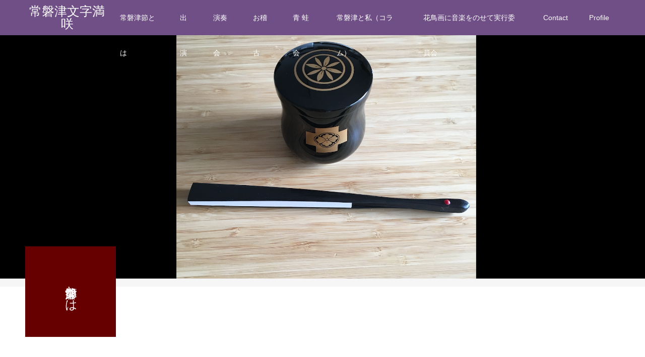

--- FILE ---
content_type: text/html; charset=UTF-8
request_url: https://tokiwazu-mojimasa.com/%E3%80%80%E5%B8%B8%E7%A3%90%E6%B4%A5%E7%AF%80%E3%81%A8%E3%81%AF/
body_size: 9464
content:
<!DOCTYPE html>
<html lang="ja">
<head>
<meta charset="UTF-8">
<meta name="description" content="常磐津文字満咲が常磐津の魅力をお伝えいたします！">
<meta name="viewport" content="width=device-width">
<meta name="format-detection" content="telephone=no">
<title>常磐津節とは &#8211; 常磐津文字満咲</title>
<meta name='robots' content='max-image-preview:large' />
<link rel="alternate" type="application/rss+xml" title="常磐津文字満咲 &raquo; フィード" href="https://tokiwazu-mojimasa.com/feed/" />
<link rel="alternate" type="application/rss+xml" title="常磐津文字満咲 &raquo; コメントフィード" href="https://tokiwazu-mojimasa.com/comments/feed/" />
<link rel="alternate" title="oEmbed (JSON)" type="application/json+oembed" href="https://tokiwazu-mojimasa.com/wp-json/oembed/1.0/embed?url=https%3A%2F%2Ftokiwazu-mojimasa.com%2F%25e3%2580%2580%25e5%25b8%25b8%25e7%25a3%2590%25e6%25b4%25a5%25e7%25af%2580%25e3%2581%25a8%25e3%2581%25af%2F" />
<link rel="alternate" title="oEmbed (XML)" type="text/xml+oembed" href="https://tokiwazu-mojimasa.com/wp-json/oembed/1.0/embed?url=https%3A%2F%2Ftokiwazu-mojimasa.com%2F%25e3%2580%2580%25e5%25b8%25b8%25e7%25a3%2590%25e6%25b4%25a5%25e7%25af%2580%25e3%2581%25a8%25e3%2581%25af%2F&#038;format=xml" />
<style id='wp-img-auto-sizes-contain-inline-css' type='text/css'>
img:is([sizes=auto i],[sizes^="auto," i]){contain-intrinsic-size:3000px 1500px}
/*# sourceURL=wp-img-auto-sizes-contain-inline-css */
</style>
<style id='wp-emoji-styles-inline-css' type='text/css'>

	img.wp-smiley, img.emoji {
		display: inline !important;
		border: none !important;
		box-shadow: none !important;
		height: 1em !important;
		width: 1em !important;
		margin: 0 0.07em !important;
		vertical-align: -0.1em !important;
		background: none !important;
		padding: 0 !important;
	}
/*# sourceURL=wp-emoji-styles-inline-css */
</style>
<style id='wp-block-library-inline-css' type='text/css'>
:root{--wp-block-synced-color:#7a00df;--wp-block-synced-color--rgb:122,0,223;--wp-bound-block-color:var(--wp-block-synced-color);--wp-editor-canvas-background:#ddd;--wp-admin-theme-color:#007cba;--wp-admin-theme-color--rgb:0,124,186;--wp-admin-theme-color-darker-10:#006ba1;--wp-admin-theme-color-darker-10--rgb:0,107,160.5;--wp-admin-theme-color-darker-20:#005a87;--wp-admin-theme-color-darker-20--rgb:0,90,135;--wp-admin-border-width-focus:2px}@media (min-resolution:192dpi){:root{--wp-admin-border-width-focus:1.5px}}.wp-element-button{cursor:pointer}:root .has-very-light-gray-background-color{background-color:#eee}:root .has-very-dark-gray-background-color{background-color:#313131}:root .has-very-light-gray-color{color:#eee}:root .has-very-dark-gray-color{color:#313131}:root .has-vivid-green-cyan-to-vivid-cyan-blue-gradient-background{background:linear-gradient(135deg,#00d084,#0693e3)}:root .has-purple-crush-gradient-background{background:linear-gradient(135deg,#34e2e4,#4721fb 50%,#ab1dfe)}:root .has-hazy-dawn-gradient-background{background:linear-gradient(135deg,#faaca8,#dad0ec)}:root .has-subdued-olive-gradient-background{background:linear-gradient(135deg,#fafae1,#67a671)}:root .has-atomic-cream-gradient-background{background:linear-gradient(135deg,#fdd79a,#004a59)}:root .has-nightshade-gradient-background{background:linear-gradient(135deg,#330968,#31cdcf)}:root .has-midnight-gradient-background{background:linear-gradient(135deg,#020381,#2874fc)}:root{--wp--preset--font-size--normal:16px;--wp--preset--font-size--huge:42px}.has-regular-font-size{font-size:1em}.has-larger-font-size{font-size:2.625em}.has-normal-font-size{font-size:var(--wp--preset--font-size--normal)}.has-huge-font-size{font-size:var(--wp--preset--font-size--huge)}.has-text-align-center{text-align:center}.has-text-align-left{text-align:left}.has-text-align-right{text-align:right}.has-fit-text{white-space:nowrap!important}#end-resizable-editor-section{display:none}.aligncenter{clear:both}.items-justified-left{justify-content:flex-start}.items-justified-center{justify-content:center}.items-justified-right{justify-content:flex-end}.items-justified-space-between{justify-content:space-between}.screen-reader-text{border:0;clip-path:inset(50%);height:1px;margin:-1px;overflow:hidden;padding:0;position:absolute;width:1px;word-wrap:normal!important}.screen-reader-text:focus{background-color:#ddd;clip-path:none;color:#444;display:block;font-size:1em;height:auto;left:5px;line-height:normal;padding:15px 23px 14px;text-decoration:none;top:5px;width:auto;z-index:100000}html :where(.has-border-color){border-style:solid}html :where([style*=border-top-color]){border-top-style:solid}html :where([style*=border-right-color]){border-right-style:solid}html :where([style*=border-bottom-color]){border-bottom-style:solid}html :where([style*=border-left-color]){border-left-style:solid}html :where([style*=border-width]){border-style:solid}html :where([style*=border-top-width]){border-top-style:solid}html :where([style*=border-right-width]){border-right-style:solid}html :where([style*=border-bottom-width]){border-bottom-style:solid}html :where([style*=border-left-width]){border-left-style:solid}html :where(img[class*=wp-image-]){height:auto;max-width:100%}:where(figure){margin:0 0 1em}html :where(.is-position-sticky){--wp-admin--admin-bar--position-offset:var(--wp-admin--admin-bar--height,0px)}@media screen and (max-width:600px){html :where(.is-position-sticky){--wp-admin--admin-bar--position-offset:0px}}

/*# sourceURL=wp-block-library-inline-css */
</style><style id='global-styles-inline-css' type='text/css'>
:root{--wp--preset--aspect-ratio--square: 1;--wp--preset--aspect-ratio--4-3: 4/3;--wp--preset--aspect-ratio--3-4: 3/4;--wp--preset--aspect-ratio--3-2: 3/2;--wp--preset--aspect-ratio--2-3: 2/3;--wp--preset--aspect-ratio--16-9: 16/9;--wp--preset--aspect-ratio--9-16: 9/16;--wp--preset--color--black: #000000;--wp--preset--color--cyan-bluish-gray: #abb8c3;--wp--preset--color--white: #ffffff;--wp--preset--color--pale-pink: #f78da7;--wp--preset--color--vivid-red: #cf2e2e;--wp--preset--color--luminous-vivid-orange: #ff6900;--wp--preset--color--luminous-vivid-amber: #fcb900;--wp--preset--color--light-green-cyan: #7bdcb5;--wp--preset--color--vivid-green-cyan: #00d084;--wp--preset--color--pale-cyan-blue: #8ed1fc;--wp--preset--color--vivid-cyan-blue: #0693e3;--wp--preset--color--vivid-purple: #9b51e0;--wp--preset--gradient--vivid-cyan-blue-to-vivid-purple: linear-gradient(135deg,rgb(6,147,227) 0%,rgb(155,81,224) 100%);--wp--preset--gradient--light-green-cyan-to-vivid-green-cyan: linear-gradient(135deg,rgb(122,220,180) 0%,rgb(0,208,130) 100%);--wp--preset--gradient--luminous-vivid-amber-to-luminous-vivid-orange: linear-gradient(135deg,rgb(252,185,0) 0%,rgb(255,105,0) 100%);--wp--preset--gradient--luminous-vivid-orange-to-vivid-red: linear-gradient(135deg,rgb(255,105,0) 0%,rgb(207,46,46) 100%);--wp--preset--gradient--very-light-gray-to-cyan-bluish-gray: linear-gradient(135deg,rgb(238,238,238) 0%,rgb(169,184,195) 100%);--wp--preset--gradient--cool-to-warm-spectrum: linear-gradient(135deg,rgb(74,234,220) 0%,rgb(151,120,209) 20%,rgb(207,42,186) 40%,rgb(238,44,130) 60%,rgb(251,105,98) 80%,rgb(254,248,76) 100%);--wp--preset--gradient--blush-light-purple: linear-gradient(135deg,rgb(255,206,236) 0%,rgb(152,150,240) 100%);--wp--preset--gradient--blush-bordeaux: linear-gradient(135deg,rgb(254,205,165) 0%,rgb(254,45,45) 50%,rgb(107,0,62) 100%);--wp--preset--gradient--luminous-dusk: linear-gradient(135deg,rgb(255,203,112) 0%,rgb(199,81,192) 50%,rgb(65,88,208) 100%);--wp--preset--gradient--pale-ocean: linear-gradient(135deg,rgb(255,245,203) 0%,rgb(182,227,212) 50%,rgb(51,167,181) 100%);--wp--preset--gradient--electric-grass: linear-gradient(135deg,rgb(202,248,128) 0%,rgb(113,206,126) 100%);--wp--preset--gradient--midnight: linear-gradient(135deg,rgb(2,3,129) 0%,rgb(40,116,252) 100%);--wp--preset--font-size--small: 13px;--wp--preset--font-size--medium: 20px;--wp--preset--font-size--large: 36px;--wp--preset--font-size--x-large: 42px;--wp--preset--spacing--20: 0.44rem;--wp--preset--spacing--30: 0.67rem;--wp--preset--spacing--40: 1rem;--wp--preset--spacing--50: 1.5rem;--wp--preset--spacing--60: 2.25rem;--wp--preset--spacing--70: 3.38rem;--wp--preset--spacing--80: 5.06rem;--wp--preset--shadow--natural: 6px 6px 9px rgba(0, 0, 0, 0.2);--wp--preset--shadow--deep: 12px 12px 50px rgba(0, 0, 0, 0.4);--wp--preset--shadow--sharp: 6px 6px 0px rgba(0, 0, 0, 0.2);--wp--preset--shadow--outlined: 6px 6px 0px -3px rgb(255, 255, 255), 6px 6px rgb(0, 0, 0);--wp--preset--shadow--crisp: 6px 6px 0px rgb(0, 0, 0);}:where(.is-layout-flex){gap: 0.5em;}:where(.is-layout-grid){gap: 0.5em;}body .is-layout-flex{display: flex;}.is-layout-flex{flex-wrap: wrap;align-items: center;}.is-layout-flex > :is(*, div){margin: 0;}body .is-layout-grid{display: grid;}.is-layout-grid > :is(*, div){margin: 0;}:where(.wp-block-columns.is-layout-flex){gap: 2em;}:where(.wp-block-columns.is-layout-grid){gap: 2em;}:where(.wp-block-post-template.is-layout-flex){gap: 1.25em;}:where(.wp-block-post-template.is-layout-grid){gap: 1.25em;}.has-black-color{color: var(--wp--preset--color--black) !important;}.has-cyan-bluish-gray-color{color: var(--wp--preset--color--cyan-bluish-gray) !important;}.has-white-color{color: var(--wp--preset--color--white) !important;}.has-pale-pink-color{color: var(--wp--preset--color--pale-pink) !important;}.has-vivid-red-color{color: var(--wp--preset--color--vivid-red) !important;}.has-luminous-vivid-orange-color{color: var(--wp--preset--color--luminous-vivid-orange) !important;}.has-luminous-vivid-amber-color{color: var(--wp--preset--color--luminous-vivid-amber) !important;}.has-light-green-cyan-color{color: var(--wp--preset--color--light-green-cyan) !important;}.has-vivid-green-cyan-color{color: var(--wp--preset--color--vivid-green-cyan) !important;}.has-pale-cyan-blue-color{color: var(--wp--preset--color--pale-cyan-blue) !important;}.has-vivid-cyan-blue-color{color: var(--wp--preset--color--vivid-cyan-blue) !important;}.has-vivid-purple-color{color: var(--wp--preset--color--vivid-purple) !important;}.has-black-background-color{background-color: var(--wp--preset--color--black) !important;}.has-cyan-bluish-gray-background-color{background-color: var(--wp--preset--color--cyan-bluish-gray) !important;}.has-white-background-color{background-color: var(--wp--preset--color--white) !important;}.has-pale-pink-background-color{background-color: var(--wp--preset--color--pale-pink) !important;}.has-vivid-red-background-color{background-color: var(--wp--preset--color--vivid-red) !important;}.has-luminous-vivid-orange-background-color{background-color: var(--wp--preset--color--luminous-vivid-orange) !important;}.has-luminous-vivid-amber-background-color{background-color: var(--wp--preset--color--luminous-vivid-amber) !important;}.has-light-green-cyan-background-color{background-color: var(--wp--preset--color--light-green-cyan) !important;}.has-vivid-green-cyan-background-color{background-color: var(--wp--preset--color--vivid-green-cyan) !important;}.has-pale-cyan-blue-background-color{background-color: var(--wp--preset--color--pale-cyan-blue) !important;}.has-vivid-cyan-blue-background-color{background-color: var(--wp--preset--color--vivid-cyan-blue) !important;}.has-vivid-purple-background-color{background-color: var(--wp--preset--color--vivid-purple) !important;}.has-black-border-color{border-color: var(--wp--preset--color--black) !important;}.has-cyan-bluish-gray-border-color{border-color: var(--wp--preset--color--cyan-bluish-gray) !important;}.has-white-border-color{border-color: var(--wp--preset--color--white) !important;}.has-pale-pink-border-color{border-color: var(--wp--preset--color--pale-pink) !important;}.has-vivid-red-border-color{border-color: var(--wp--preset--color--vivid-red) !important;}.has-luminous-vivid-orange-border-color{border-color: var(--wp--preset--color--luminous-vivid-orange) !important;}.has-luminous-vivid-amber-border-color{border-color: var(--wp--preset--color--luminous-vivid-amber) !important;}.has-light-green-cyan-border-color{border-color: var(--wp--preset--color--light-green-cyan) !important;}.has-vivid-green-cyan-border-color{border-color: var(--wp--preset--color--vivid-green-cyan) !important;}.has-pale-cyan-blue-border-color{border-color: var(--wp--preset--color--pale-cyan-blue) !important;}.has-vivid-cyan-blue-border-color{border-color: var(--wp--preset--color--vivid-cyan-blue) !important;}.has-vivid-purple-border-color{border-color: var(--wp--preset--color--vivid-purple) !important;}.has-vivid-cyan-blue-to-vivid-purple-gradient-background{background: var(--wp--preset--gradient--vivid-cyan-blue-to-vivid-purple) !important;}.has-light-green-cyan-to-vivid-green-cyan-gradient-background{background: var(--wp--preset--gradient--light-green-cyan-to-vivid-green-cyan) !important;}.has-luminous-vivid-amber-to-luminous-vivid-orange-gradient-background{background: var(--wp--preset--gradient--luminous-vivid-amber-to-luminous-vivid-orange) !important;}.has-luminous-vivid-orange-to-vivid-red-gradient-background{background: var(--wp--preset--gradient--luminous-vivid-orange-to-vivid-red) !important;}.has-very-light-gray-to-cyan-bluish-gray-gradient-background{background: var(--wp--preset--gradient--very-light-gray-to-cyan-bluish-gray) !important;}.has-cool-to-warm-spectrum-gradient-background{background: var(--wp--preset--gradient--cool-to-warm-spectrum) !important;}.has-blush-light-purple-gradient-background{background: var(--wp--preset--gradient--blush-light-purple) !important;}.has-blush-bordeaux-gradient-background{background: var(--wp--preset--gradient--blush-bordeaux) !important;}.has-luminous-dusk-gradient-background{background: var(--wp--preset--gradient--luminous-dusk) !important;}.has-pale-ocean-gradient-background{background: var(--wp--preset--gradient--pale-ocean) !important;}.has-electric-grass-gradient-background{background: var(--wp--preset--gradient--electric-grass) !important;}.has-midnight-gradient-background{background: var(--wp--preset--gradient--midnight) !important;}.has-small-font-size{font-size: var(--wp--preset--font-size--small) !important;}.has-medium-font-size{font-size: var(--wp--preset--font-size--medium) !important;}.has-large-font-size{font-size: var(--wp--preset--font-size--large) !important;}.has-x-large-font-size{font-size: var(--wp--preset--font-size--x-large) !important;}
/*# sourceURL=global-styles-inline-css */
</style>

<style id='classic-theme-styles-inline-css' type='text/css'>
/*! This file is auto-generated */
.wp-block-button__link{color:#fff;background-color:#32373c;border-radius:9999px;box-shadow:none;text-decoration:none;padding:calc(.667em + 2px) calc(1.333em + 2px);font-size:1.125em}.wp-block-file__button{background:#32373c;color:#fff;text-decoration:none}
/*# sourceURL=/wp-includes/css/classic-themes.min.css */
</style>
<link rel='stylesheet' id='contact-form-7-css' href='https://tokiwazu-mojimasa.com/wp-content/plugins/contact-form-7/includes/css/styles.css?ver=6.1.4' type='text/css' media='all' />
<link rel='stylesheet' id='kadan-slick-css' href='https://tokiwazu-mojimasa.com/wp-content/themes/kadan_tcd056/assets/css/slick.min.css?ver=6.9' type='text/css' media='all' />
<link rel='stylesheet' id='kadan-slick-theme-css' href='https://tokiwazu-mojimasa.com/wp-content/themes/kadan_tcd056/assets/css/slick-theme.min.css?ver=6.9' type='text/css' media='all' />
<link rel='stylesheet' id='kadan-style-css' href='https://tokiwazu-mojimasa.com/wp-content/themes/kadan_tcd056/style.css?ver=1.9.2' type='text/css' media='all' />
<script type="text/javascript" src="https://tokiwazu-mojimasa.com/wp-includes/js/jquery/jquery.min.js?ver=3.7.1" id="jquery-core-js"></script>
<script type="text/javascript" src="https://tokiwazu-mojimasa.com/wp-includes/js/jquery/jquery-migrate.min.js?ver=3.4.1" id="jquery-migrate-js"></script>
<script type="text/javascript" src="https://tokiwazu-mojimasa.com/wp-content/themes/kadan_tcd056/assets/js/slick.min.js?ver=1.9.2" id="kadan-slick-js"></script>
<link rel="https://api.w.org/" href="https://tokiwazu-mojimasa.com/wp-json/" /><link rel="alternate" title="JSON" type="application/json" href="https://tokiwazu-mojimasa.com/wp-json/wp/v2/pages/74" /><link rel="canonical" href="https://tokiwazu-mojimasa.com/%e3%80%80%e5%b8%b8%e7%a3%90%e6%b4%a5%e7%af%80%e3%81%a8%e3%81%af/" />
<link rel='shortlink' href='https://tokiwazu-mojimasa.com/?p=74' />
<style>
.c-comment__form-submit:hover,.c-pw__btn:hover,.p-article01__cat:hover,.p-article11__cat:hover,.p-block02 .slick-arrow:hover,.p-block03 .slick-arrow:hover,.p-cb__item-btn a:hover,.p-entry__cat:hover,.p-entry__date,.p-index-news__topic-pager-item.is-active a,.p-index-news__topic-pager-item a:hover,.p-nav02__item a:hover,.p-readmore__btn:hover,.p-page-links > span,.p-pagetop a:hover,.p-page-links a:hover,.p-pager__item a:hover,.p-pager__item span,.p-post-list03 .slick-arrow:hover,.p-recommended-plan__btn a:hover{background: #bababa}.p-article01__title a:hover,.p-article02:hover .p-article02__title,.p-article03:hover .p-article03__title,.p-article06__title a:hover,.p-article08:hover .p-article08__title,.p-article10__title a:hover,.p-breadcrumb a:hover,.p-room-meta dt,.p-section-nav__item:hover .p-section-nav__item-title,.p-social-nav__item a:hover,.p-spring-info dt,.p-vertical{color: #bababa}.c-pw__btn,.p-entry__cat,.p-article01__cat,.p-article11__cat,.p-block02 .slick-arrow,.p-block03 .slick-arrow,.p-cb__item-btn a,.p-copyright,.p-headline,.p-nav02__item a,.p-readmore__btn,.p-page-links a,.p-pager__item a,.p-post-list03 .slick-arrow,.p-recommended-plan__btn a,.p-widget__title{background: #c7a7e2}.p-entry__body a,, .custom-html-widget a{color: #7f00a3}body{font-family: "Segoe UI", Verdana, "游ゴシック", YuGothic, "Hiragino Kaku Gothic ProN", Meiryo, sans-serif}.c-logo,.p-entry__title,.p-page-header__headline,.p-index-blog__title,.p-index-news__col-title,.p-index-slider__item-title,.p-page-header__title,.p-archive-header__title,.p-plan__title,.p-recommended-plan__title,.p-section-header__title,.p-section-header__headline,.p-vertical,.p-vertical-block,.p-visual__title{font-family: "Times New Roman", "游明朝", "Yu Mincho", "游明朝体", "YuMincho", "ヒラギノ明朝 Pro W3", "Hiragino Mincho Pro", "HiraMinProN-W3", "HGS明朝E", "ＭＳ Ｐ明朝", "MS PMincho", serif; font-weight: 500}.p-page-header__title{transition-delay: 3s}.p-hover-effect--type1:hover img{-webkit-transform: scale(1.2);transform: scale(1.2)}.l-header__logo a{color: #ffffff;font-size: 25px}.l-footer__logo{font-size: 25px}.l-header{background: rgba(112, 79, 135, 1)}.p-global-nav a{color: #ffffff}.p-global-nav a:hover{background: #704f87;color: #ffffff}.p-global-nav .sub-menu a{background: #864493;color: #ffffff}.p-global-nav .sub-menu a:hover{background: #660000;color: #ffffff}.p-footer-slider{background: #f4f1ed}.p-info{color: #000000}.p-info__logo{font-size: 25px}.p-info__btn{background: #000000;color: #ffffff}.p-info__btn:hover{background: #660000;color: #ffffff}.p-footer-nav{background: #660000;color: #ffffff}.p-footer-nav a{color: #ffffff}.p-footer-nav a:hover{color: #ffbfbf}.p-entry__title{font-size: 36px}.p-entry__body{font-size: 16px}.p-page-header__headline{background: #660000;color: #ffffff;font-size: 24px}.p-room-meta{background: #f4f1ed}.p-room-meta__btn{background: #000000;color: #ffffff}.p-room-meta__btn:hover{background: #660000;color: #ffffff}.p-page-header__upper{background-image: url(https://tokiwazu-mojimasa.com/wp-content/uploads/2022/06/スクリーンショット-2022-06-14-9.25.16.png);color: #ffffff}.p-page-header__title{font-size: 40px;text-shadow: 0 0 20px #ffffff}.p-page-header__title.is-inview{text-shadow: 0 0 0 #ffffff}@media screen and (max-width: 991px) {.p-global-nav{background: rgba(0,0,0, 1)}.p-global-nav a,.p-global-nav a:hover,.p-global-nav .sub-menu a,.p-global-nav .sub-menu a:hover{color: #a264c1}.p-global-nav .menu-item-has-children > a > .sub-menu-toggle::before{border-color: #a264c1}}.c-load--type1 { border: 3px solid rgba(186, 186, 186, 0.2); border-top-color: #bababa; }
</style>
</head>
<body class="wp-singular page-template-default page page-id-74 wp-theme-kadan_tcd056">
<div id="site_loader_overlay">
  <div id="site_loader_animation" class="c-load--type1">
      </div>
</div>
<div id="site_wrap">
<header id="js-header" class="l-header">
  <div class="l-header__inner l-inner">
    <div class="l-header__logo c-logo">
       
      <a href="https://tokiwazu-mojimasa.com/">常磐津文字満咲</a>
          </div>
    <a href="#" id="js-menu-btn" class="p-menu-btn c-menu-btn"></a>
		<nav id="js-global-nav" class="p-global-nav"><ul class="menu"><li id="menu-item-114" class="menu-item menu-item-type-post_type menu-item-object-page current-menu-item page_item page-item-74 current_page_item menu-item-114"><a href="https://tokiwazu-mojimasa.com/%e3%80%80%e5%b8%b8%e7%a3%90%e6%b4%a5%e7%af%80%e3%81%a8%e3%81%af/" aria-current="page">常磐津節とは<span class="sub-menu-toggle"></span></a></li>
<li id="menu-item-475" class="menu-item menu-item-type-post_type menu-item-object-page menu-item-has-children menu-item-475"><a href="https://tokiwazu-mojimasa.com/shutsuenjyoho/">出演<span class="sub-menu-toggle"></span></a>
<ul class="sub-menu">
	<li id="menu-item-506" class="menu-item menu-item-type-taxonomy menu-item-object-category menu-item-506"><a href="https://tokiwazu-mojimasa.com/category/shutsuenjyoho/shutsuenjyohokorekara/">これからの出演情報<span class="sub-menu-toggle"></span></a></li>
	<li id="menu-item-504" class="menu-item menu-item-type-taxonomy menu-item-object-category menu-item-504"><a href="https://tokiwazu-mojimasa.com/category/shutsuenjyoho/shutsuenjyohokoremade/">これまでの出演情報<span class="sub-menu-toggle"></span></a></li>
</ul>
</li>
<li id="menu-item-485" class="menu-item menu-item-type-post_type menu-item-object-page menu-item-has-children menu-item-485"><a href="https://tokiwazu-mojimasa.com/%e6%bc%94%e5%a5%8f%e4%bc%9a%e6%83%85%e5%a0%b1/">演奏会<span class="sub-menu-toggle"></span></a>
<ul class="sub-menu">
	<li id="menu-item-507" class="menu-item menu-item-type-taxonomy menu-item-object-category menu-item-507"><a href="https://tokiwazu-mojimasa.com/category/ensoukaijyoho/ensoukaijyohokorekara/">これからの演奏会情報<span class="sub-menu-toggle"></span></a></li>
	<li id="menu-item-508" class="menu-item menu-item-type-taxonomy menu-item-object-category menu-item-508"><a href="https://tokiwazu-mojimasa.com/category/ensoukaijyoho/ensoukaijyohokoremade/">これまでの演奏会情報<span class="sub-menu-toggle"></span></a></li>
</ul>
</li>
<li id="menu-item-110" class="menu-item menu-item-type-post_type menu-item-object-page menu-item-has-children menu-item-110"><a href="https://tokiwazu-mojimasa.com/%e3%81%8a%e7%a8%bd%e5%8f%a4%e6%a1%88%e5%86%85/">お稽古<span class="sub-menu-toggle"></span></a>
<ul class="sub-menu">
	<li id="menu-item-109" class="menu-item menu-item-type-post_type menu-item-object-page menu-item-109"><a href="https://tokiwazu-mojimasa.com/%e4%b8%80%e6%97%a5%e4%bd%93%e9%a8%93/">常磐津一日体験（ワークショップ）<span class="sub-menu-toggle"></span></a></li>
</ul>
</li>
<li id="menu-item-108" class="menu-item menu-item-type-post_type menu-item-object-page menu-item-has-children menu-item-108"><a href="https://tokiwazu-mojimasa.com/%e9%9d%92-%e8%9b%99-%e4%bc%9a/">青 蛙 会<span class="sub-menu-toggle"></span></a>
<ul class="sub-menu">
	<li id="menu-item-509" class="menu-item menu-item-type-taxonomy menu-item-object-category menu-item-509"><a href="https://tokiwazu-mojimasa.com/category/seiakai/seiakaikoremade-seiakai/">これからの青蛙会<span class="sub-menu-toggle"></span></a></li>
	<li id="menu-item-511" class="menu-item menu-item-type-taxonomy menu-item-object-category menu-item-511"><a href="https://tokiwazu-mojimasa.com/category/seiakai/seiakaikoremade/">これまでの青蛙会<span class="sub-menu-toggle"></span></a></li>
</ul>
</li>
<li id="menu-item-512" class="menu-item menu-item-type-taxonomy menu-item-object-category menu-item-512"><a href="https://tokiwazu-mojimasa.com/category/tokiwadumecolum/">常磐津と私（コラム）<span class="sub-menu-toggle"></span></a></li>
<li id="menu-item-547" class="menu-item menu-item-type-post_type menu-item-object-page menu-item-has-children menu-item-547"><a href="https://tokiwazu-mojimasa.com/%e8%8a%b1%e9%b3%a5%e7%94%bb%e3%81%ab%e9%9f%b3%e6%a5%bd%e3%82%92%e3%81%ae%e3%81%9b%e3%81%a6%e5%ae%9f%e8%a1%8c%e5%a7%94%e5%93%a1%e4%bc%9a/">花鳥画に音楽をのせて実行委員会<span class="sub-menu-toggle"></span></a>
<ul class="sub-menu">
	<li id="menu-item-545" class="menu-item menu-item-type-taxonomy menu-item-object-category menu-item-545"><a href="https://tokiwazu-mojimasa.com/category/kachougaongaku/">花鳥画に音楽をのせて実行委委員会情報<span class="sub-menu-toggle"></span></a></li>
	<li id="menu-item-169" class="menu-item menu-item-type-custom menu-item-object-custom menu-item-169"><a href="https://www.youtube.com/@twobirdsbatonrelayproject344">二羽の鳥バトンリレープロジェクト<span class="sub-menu-toggle"></span></a></li>
</ul>
</li>
<li id="menu-item-106" class="menu-item menu-item-type-post_type menu-item-object-page menu-item-106"><a href="https://tokiwazu-mojimasa.com/%e3%81%8a%e5%95%8f%e3%81%84%e5%90%88%e3%82%8f%e3%81%9b/">Contact<span class="sub-menu-toggle"></span></a></li>
<li id="menu-item-113" class="menu-item menu-item-type-post_type menu-item-object-page menu-item-113"><a href="https://tokiwazu-mojimasa.com/%e3%83%97%e3%83%ad%e3%83%95%e3%82%a3%e3%83%bc%e3%83%ab/">Profile<span class="sub-menu-toggle"></span></a></li>
</ul></nav>  </div>
</header>
<main class="l-main" role="main">
    <header class="p-page-header">
    <div class="p-page-header__upper">
      <div class="p-page-header__title p-page-header__title--with-padding p-page-header__title--vertical"><span></span></div>
    </div>
        <div class="p-page-header__lower l-inner">
            <h1 class="p-page-header__headline p-page-header__headline--vertical">
        <span class="p-page-header__headline-inner">常磐津節とは</span>
      </h1>
                </div>
      </header>
  <div class="l-contents">
    <div class="l-primary">
                                <div class="l-inner">
        <div class="p-room-meta">
                    <img class="p-room-meta__img" src="https://tokiwazu-mojimasa.com/wp-content/uploads/2022/05/teihon-1.jpg" alt="">
                    <div class="p-room-meta__content">
            <h3 class="p-room-meta__title">常磐津節とは色々な江戸浄瑠璃の中の一つの音楽です。 音楽の構成は、物語になっており、色々な登場人物が出てきます。 そもそも浄瑠璃とは、①浄瑠璃物語、②浄瑠璃を語る、③浄瑠璃を語る人という三つの意味がありますが、①の意味での音楽構成は、詞章を節にのせて語る部分とセリフ、その中間の三つの要素からなっています。 また江戸浄瑠璃と上方浄瑠璃(義太夫節など)があり、江戸浄瑠璃は他に新内節、清元節などがあります。三味線は細棹、中棹、太棹の内、中棹三味線を用います。 常磐津節は1747年（延享4年)、初代常磐津文字太夫によって創始され、 初演は江戸中村座で三千両の顔見世興行「恋路の友鳥」 初世澤村宗十郎、初世瀬川菊之丞、二世市川團十郎という顔ぶれでした。 その後、歌舞伎所作事（歌舞伎舞踊）の伴奏音楽として発展。 明治後期より日本舞踊の伴奏音楽も兼ねます。 舞踊なしの演奏形式(つまり素浄瑠璃)は、創始の頃より浄瑠璃(太夫)と三味線のみでした。 素浄瑠璃とは、ラジオで聴く歌舞伎のようなもので、登場人物を自由に想像して楽しむ演奏形式です。</h3>
                                  </div>
        </div>
      </div>
      		</div><!-- /.l-primary -->
      </div><!-- /.l-contents -->
</main>
<footer class="l-footer">

  <div class="p-footer-slider">
      </div><!-- /.p-footer-slider -->
    <div class="menu-%e3%83%a1%e3%83%8b%e3%83%a5%e3%83%bc-container"><ul class="p-footer-nav"><li class="menu-item menu-item-type-post_type menu-item-object-page current-menu-item page_item page-item-74 current_page_item menu-item-114"><a href="https://tokiwazu-mojimasa.com/%e3%80%80%e5%b8%b8%e7%a3%90%e6%b4%a5%e7%af%80%e3%81%a8%e3%81%af/" aria-current="page">常磐津節とは</a></li>
<li class="menu-item menu-item-type-post_type menu-item-object-page menu-item-has-children menu-item-475"><a href="https://tokiwazu-mojimasa.com/shutsuenjyoho/">出演</a>
<ul class="sub-menu">
	<li class="menu-item menu-item-type-taxonomy menu-item-object-category menu-item-506"><a href="https://tokiwazu-mojimasa.com/category/shutsuenjyoho/shutsuenjyohokorekara/">これからの出演情報</a></li>
	<li class="menu-item menu-item-type-taxonomy menu-item-object-category menu-item-504"><a href="https://tokiwazu-mojimasa.com/category/shutsuenjyoho/shutsuenjyohokoremade/">これまでの出演情報</a></li>
</ul>
</li>
<li class="menu-item menu-item-type-post_type menu-item-object-page menu-item-has-children menu-item-485"><a href="https://tokiwazu-mojimasa.com/%e6%bc%94%e5%a5%8f%e4%bc%9a%e6%83%85%e5%a0%b1/">演奏会</a>
<ul class="sub-menu">
	<li class="menu-item menu-item-type-taxonomy menu-item-object-category menu-item-507"><a href="https://tokiwazu-mojimasa.com/category/ensoukaijyoho/ensoukaijyohokorekara/">これからの演奏会情報</a></li>
	<li class="menu-item menu-item-type-taxonomy menu-item-object-category menu-item-508"><a href="https://tokiwazu-mojimasa.com/category/ensoukaijyoho/ensoukaijyohokoremade/">これまでの演奏会情報</a></li>
</ul>
</li>
<li class="menu-item menu-item-type-post_type menu-item-object-page menu-item-has-children menu-item-110"><a href="https://tokiwazu-mojimasa.com/%e3%81%8a%e7%a8%bd%e5%8f%a4%e6%a1%88%e5%86%85/">お稽古</a>
<ul class="sub-menu">
	<li class="menu-item menu-item-type-post_type menu-item-object-page menu-item-109"><a href="https://tokiwazu-mojimasa.com/%e4%b8%80%e6%97%a5%e4%bd%93%e9%a8%93/">常磐津一日体験（ワークショップ）</a></li>
</ul>
</li>
<li class="menu-item menu-item-type-post_type menu-item-object-page menu-item-has-children menu-item-108"><a href="https://tokiwazu-mojimasa.com/%e9%9d%92-%e8%9b%99-%e4%bc%9a/">青 蛙 会</a>
<ul class="sub-menu">
	<li class="menu-item menu-item-type-taxonomy menu-item-object-category menu-item-509"><a href="https://tokiwazu-mojimasa.com/category/seiakai/seiakaikoremade-seiakai/">これからの青蛙会</a></li>
	<li class="menu-item menu-item-type-taxonomy menu-item-object-category menu-item-511"><a href="https://tokiwazu-mojimasa.com/category/seiakai/seiakaikoremade/">これまでの青蛙会</a></li>
</ul>
</li>
<li class="menu-item menu-item-type-taxonomy menu-item-object-category menu-item-512"><a href="https://tokiwazu-mojimasa.com/category/tokiwadumecolum/">常磐津と私（コラム）</a></li>
<li class="menu-item menu-item-type-post_type menu-item-object-page menu-item-has-children menu-item-547"><a href="https://tokiwazu-mojimasa.com/%e8%8a%b1%e9%b3%a5%e7%94%bb%e3%81%ab%e9%9f%b3%e6%a5%bd%e3%82%92%e3%81%ae%e3%81%9b%e3%81%a6%e5%ae%9f%e8%a1%8c%e5%a7%94%e5%93%a1%e4%bc%9a/">花鳥画に音楽をのせて実行委員会</a>
<ul class="sub-menu">
	<li class="menu-item menu-item-type-taxonomy menu-item-object-category menu-item-545"><a href="https://tokiwazu-mojimasa.com/category/kachougaongaku/">花鳥画に音楽をのせて実行委委員会情報</a></li>
	<li class="menu-item menu-item-type-custom menu-item-object-custom menu-item-169"><a href="https://www.youtube.com/@twobirdsbatonrelayproject344">二羽の鳥バトンリレープロジェクト</a></li>
</ul>
</li>
<li class="menu-item menu-item-type-post_type menu-item-object-page menu-item-106"><a href="https://tokiwazu-mojimasa.com/%e3%81%8a%e5%95%8f%e3%81%84%e5%90%88%e3%82%8f%e3%81%9b/">Contact</a></li>
<li class="menu-item menu-item-type-post_type menu-item-object-page menu-item-113"><a href="https://tokiwazu-mojimasa.com/%e3%83%97%e3%83%ad%e3%83%95%e3%82%a3%e3%83%bc%e3%83%ab/">Profile</a></li>
</ul></div>  <p class="p-copyright">
    <small>Copyright &copy; 常磐津文字満咲 All Rights Reserved.</small>
  </p>
  <div id="js-pagetop" class="p-pagetop"><a href="#"></a></div>
</footer>
<script type="speculationrules">
{"prefetch":[{"source":"document","where":{"and":[{"href_matches":"/*"},{"not":{"href_matches":["/wp-*.php","/wp-admin/*","/wp-content/uploads/*","/wp-content/*","/wp-content/plugins/*","/wp-content/themes/kadan_tcd056/*","/*\\?(.+)"]}},{"not":{"selector_matches":"a[rel~=\"nofollow\"]"}},{"not":{"selector_matches":".no-prefetch, .no-prefetch a"}}]},"eagerness":"conservative"}]}
</script>
</div>
<script type="text/javascript" src="https://tokiwazu-mojimasa.com/wp-includes/js/dist/hooks.min.js?ver=dd5603f07f9220ed27f1" id="wp-hooks-js"></script>
<script type="text/javascript" src="https://tokiwazu-mojimasa.com/wp-includes/js/dist/i18n.min.js?ver=c26c3dc7bed366793375" id="wp-i18n-js"></script>
<script type="text/javascript" id="wp-i18n-js-after">
/* <![CDATA[ */
wp.i18n.setLocaleData( { 'text direction\u0004ltr': [ 'ltr' ] } );
//# sourceURL=wp-i18n-js-after
/* ]]> */
</script>
<script type="text/javascript" src="https://tokiwazu-mojimasa.com/wp-content/plugins/contact-form-7/includes/swv/js/index.js?ver=6.1.4" id="swv-js"></script>
<script type="text/javascript" id="contact-form-7-js-translations">
/* <![CDATA[ */
( function( domain, translations ) {
	var localeData = translations.locale_data[ domain ] || translations.locale_data.messages;
	localeData[""].domain = domain;
	wp.i18n.setLocaleData( localeData, domain );
} )( "contact-form-7", {"translation-revision-date":"2025-11-30 08:12:23+0000","generator":"GlotPress\/4.0.3","domain":"messages","locale_data":{"messages":{"":{"domain":"messages","plural-forms":"nplurals=1; plural=0;","lang":"ja_JP"},"This contact form is placed in the wrong place.":["\u3053\u306e\u30b3\u30f3\u30bf\u30af\u30c8\u30d5\u30a9\u30fc\u30e0\u306f\u9593\u9055\u3063\u305f\u4f4d\u7f6e\u306b\u7f6e\u304b\u308c\u3066\u3044\u307e\u3059\u3002"],"Error:":["\u30a8\u30e9\u30fc:"]}},"comment":{"reference":"includes\/js\/index.js"}} );
//# sourceURL=contact-form-7-js-translations
/* ]]> */
</script>
<script type="text/javascript" id="contact-form-7-js-before">
/* <![CDATA[ */
var wpcf7 = {
    "api": {
        "root": "https:\/\/tokiwazu-mojimasa.com\/wp-json\/",
        "namespace": "contact-form-7\/v1"
    }
};
//# sourceURL=contact-form-7-js-before
/* ]]> */
</script>
<script type="text/javascript" src="https://tokiwazu-mojimasa.com/wp-content/plugins/contact-form-7/includes/js/index.js?ver=6.1.4" id="contact-form-7-js"></script>
<script type="text/javascript" src="https://tokiwazu-mojimasa.com/wp-content/themes/kadan_tcd056/assets/js/jquery.inview.min.js?ver=1.9.2" id="kadan-inview-js"></script>
<script type="text/javascript" src="https://tokiwazu-mojimasa.com/wp-content/themes/kadan_tcd056/assets/js/functions.min.js?ver=1.9.2" id="kadan-script-js"></script>
<script id="wp-emoji-settings" type="application/json">
{"baseUrl":"https://s.w.org/images/core/emoji/17.0.2/72x72/","ext":".png","svgUrl":"https://s.w.org/images/core/emoji/17.0.2/svg/","svgExt":".svg","source":{"concatemoji":"https://tokiwazu-mojimasa.com/wp-includes/js/wp-emoji-release.min.js?ver=6.9"}}
</script>
<script type="module">
/* <![CDATA[ */
/*! This file is auto-generated */
const a=JSON.parse(document.getElementById("wp-emoji-settings").textContent),o=(window._wpemojiSettings=a,"wpEmojiSettingsSupports"),s=["flag","emoji"];function i(e){try{var t={supportTests:e,timestamp:(new Date).valueOf()};sessionStorage.setItem(o,JSON.stringify(t))}catch(e){}}function c(e,t,n){e.clearRect(0,0,e.canvas.width,e.canvas.height),e.fillText(t,0,0);t=new Uint32Array(e.getImageData(0,0,e.canvas.width,e.canvas.height).data);e.clearRect(0,0,e.canvas.width,e.canvas.height),e.fillText(n,0,0);const a=new Uint32Array(e.getImageData(0,0,e.canvas.width,e.canvas.height).data);return t.every((e,t)=>e===a[t])}function p(e,t){e.clearRect(0,0,e.canvas.width,e.canvas.height),e.fillText(t,0,0);var n=e.getImageData(16,16,1,1);for(let e=0;e<n.data.length;e++)if(0!==n.data[e])return!1;return!0}function u(e,t,n,a){switch(t){case"flag":return n(e,"\ud83c\udff3\ufe0f\u200d\u26a7\ufe0f","\ud83c\udff3\ufe0f\u200b\u26a7\ufe0f")?!1:!n(e,"\ud83c\udde8\ud83c\uddf6","\ud83c\udde8\u200b\ud83c\uddf6")&&!n(e,"\ud83c\udff4\udb40\udc67\udb40\udc62\udb40\udc65\udb40\udc6e\udb40\udc67\udb40\udc7f","\ud83c\udff4\u200b\udb40\udc67\u200b\udb40\udc62\u200b\udb40\udc65\u200b\udb40\udc6e\u200b\udb40\udc67\u200b\udb40\udc7f");case"emoji":return!a(e,"\ud83e\u1fac8")}return!1}function f(e,t,n,a){let r;const o=(r="undefined"!=typeof WorkerGlobalScope&&self instanceof WorkerGlobalScope?new OffscreenCanvas(300,150):document.createElement("canvas")).getContext("2d",{willReadFrequently:!0}),s=(o.textBaseline="top",o.font="600 32px Arial",{});return e.forEach(e=>{s[e]=t(o,e,n,a)}),s}function r(e){var t=document.createElement("script");t.src=e,t.defer=!0,document.head.appendChild(t)}a.supports={everything:!0,everythingExceptFlag:!0},new Promise(t=>{let n=function(){try{var e=JSON.parse(sessionStorage.getItem(o));if("object"==typeof e&&"number"==typeof e.timestamp&&(new Date).valueOf()<e.timestamp+604800&&"object"==typeof e.supportTests)return e.supportTests}catch(e){}return null}();if(!n){if("undefined"!=typeof Worker&&"undefined"!=typeof OffscreenCanvas&&"undefined"!=typeof URL&&URL.createObjectURL&&"undefined"!=typeof Blob)try{var e="postMessage("+f.toString()+"("+[JSON.stringify(s),u.toString(),c.toString(),p.toString()].join(",")+"));",a=new Blob([e],{type:"text/javascript"});const r=new Worker(URL.createObjectURL(a),{name:"wpTestEmojiSupports"});return void(r.onmessage=e=>{i(n=e.data),r.terminate(),t(n)})}catch(e){}i(n=f(s,u,c,p))}t(n)}).then(e=>{for(const n in e)a.supports[n]=e[n],a.supports.everything=a.supports.everything&&a.supports[n],"flag"!==n&&(a.supports.everythingExceptFlag=a.supports.everythingExceptFlag&&a.supports[n]);var t;a.supports.everythingExceptFlag=a.supports.everythingExceptFlag&&!a.supports.flag,a.supports.everything||((t=a.source||{}).concatemoji?r(t.concatemoji):t.wpemoji&&t.twemoji&&(r(t.twemoji),r(t.wpemoji)))});
//# sourceURL=https://tokiwazu-mojimasa.com/wp-includes/js/wp-emoji-loader.min.js
/* ]]> */
</script>
<script>!function(e){if(e("#site_loader_overlay").length){var i=e("body").height();e("#site_wrap").css("display","none"),e("body").height(i),e(window).load(function(){e("#site_wrap").css("display","block"),e(".slick-slider").length&&e(".slick-slider").slick("setPosition"),e("body").height(""),e("#site_loader_animation").delay(600).fadeOut(400),e("#site_loader_overlay").delay(900).fadeOut(800)}),e(function(){setTimeout(function(){e("#site_loader_animation").delay(600).fadeOut(400),e("#site_loader_overlay").delay(900).fadeOut(800),e("#site_wrap").css("display","block")},3000)})}}(jQuery);</script>
</body>
</html>
